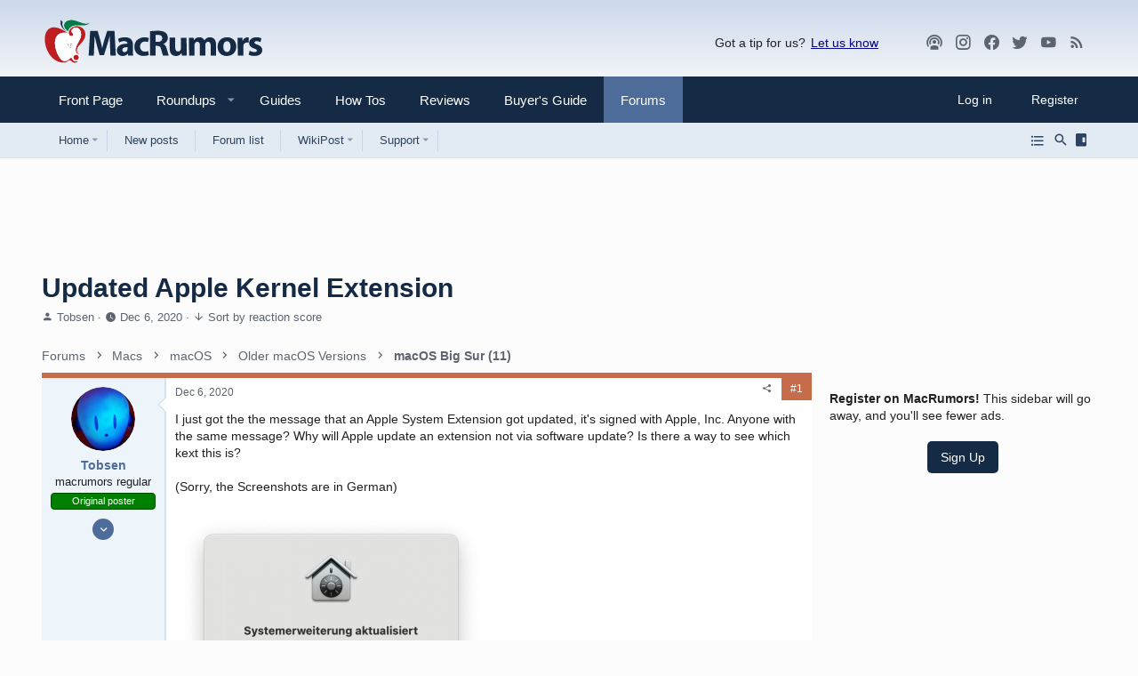

--- FILE ---
content_type: text/html
request_url: https://api.intentiq.com/profiles_engine/ProfilesEngineServlet?at=39&mi=10&dpi=936734067&pt=17&dpn=1&iiqidtype=2&iiqpcid=ae32862b-46fe-439a-9ed2-7dc714b85c8a&iiqpciddate=1767861558119&pcid=30354934-3a30-49fb-b43a-4749e8b71dc4&idtype=3&gdpr=0&japs=false&jaesc=0&jafc=0&jaensc=0&jsver=0.33&testGroup=A&source=pbjs&ABTestingConfigurationSource=group&abtg=A&vrref=https%3A%2F%2Fforums.macrumors.com
body_size: 55
content:
{"abPercentage":97,"adt":1,"ct":2,"isOptedOut":false,"data":{"eids":[]},"dbsaved":"false","ls":true,"cttl":86400000,"abTestUuid":"g_b8036900-981d-4e5c-a932-38b8249b821e","tc":9,"sid":-1402941212}

--- FILE ---
content_type: text/plain
request_url: https://rtb.openx.net/openrtbb/prebidjs
body_size: -85
content:
{"id":"4006e233-41cb-47a9-ac02-f85ef101eb24","nbr":0}

--- FILE ---
content_type: text/plain; charset=UTF-8
request_url: https://at.teads.tv/fpc?analytics_tag_id=PUB_17002&tfpvi=&gdpr_consent=&gdpr_status=22&gdpr_reason=220&ccpa_consent=&sv=prebid-v1
body_size: 56
content:
ZjhlNDhlOWUtOGUzMy00YzI0LWEzMzYtY2QwMWIzMGUzZDA3IzAtNw==

--- FILE ---
content_type: text/plain
request_url: https://rtb.openx.net/openrtbb/prebidjs
body_size: -225
content:
{"id":"1b56695e-c14c-4499-acc5-4034008430d7","nbr":0}

--- FILE ---
content_type: text/plain; charset=utf-8
request_url: https://ads.adthrive.com/http-api/cv2
body_size: 3372
content:
{"om":["0889h8er","1","1007_0dpc9l6p","1029_40505ujp","10877374","10wzqkul","11142692","11560071","11896988","12010080","12010084","12123650","124682_541","124685_82","124843_7","124844_16","124848_6","17_24104693","1cmuj15l","1h7yhpl7","2132:43435725","2179:587177303591067784","2238:8700476","2238:8700477","2249:674799796","2249:696659754","2249:702481221","2307:bv1nh9l6","2307:h60hzvcs","2307:hcazk16e","2307:kecbwzbd","2307:lrquipp3","2307:o4v8lu9d","2307:ouycdkmq","2307:qcwkmeps","2307:qdn2xxfl","2307:quk7w53j","2307:redfm9c7","2307:s6aj3gyh","2307:v5b5itom","2307:x0e5e2lr","2307:xz2qo1cb","2307:zuen76ia","2307:zycajivp","2409_15064_70_85808977","2409_25495_176_CR52092919","2409_25495_176_CR52092956","2409_25495_176_CR52092957","2409_25495_176_CR52092958","2409_25495_176_CR52092959","2409_25495_176_CR52150651","2409_25495_176_CR52153848","2409_25495_176_CR52153849","2409_25495_176_CR52175340","2409_25495_176_CR52178316","2409_25495_176_CR52186411","2409_25495_176_CR52188001","242366065","242697002","25_ti0s3bz3","2760:176_CR52092920","2760:176_CR52092921","2760:176_CR52092954","2760:176_CR52092956","2760:176_CR52092959","2760:176_CR52150651","2760:176_CR52153848","2760:176_CR52153849","2760:176_CR52178314","2760:176_CR52188001","2760:176_CR52190519","28152849","28152873","29414696","2hs3v22h","2wm3oaxg","2yor97dj","31qdo7ks","3490:CR52175339","3490:CR52175340","34m0tfo8","34vr8nk8","3658_18008_xz2qo1cb","3658_211122_ufmlvirh","3658_252262_T26228522","3658_26587_T26165948","3658_592816_ra67euu2","3658_78719_hseobref","3658_78719_zycajivp","3702_139777_24765476","3702_139777_24765489","3702_139777_24765531","3702_139777_24765537","3702_139777_24765548","3745kao5","381513943572","39716590","39724743","3LMBEkP-wis","3kdt04v8","3m838z65","4083IP31KS13sugarandcotton_a3f62","40853565","409_192565","409_216406","409_216494","409_216506","409_220349","409_220358","409_223599","409_225988","409_226326","409_226365","409_227223","409_227224","409_227230","409_227235","409_227239","409_227240","409_228055","409_228077","409_228084","409_228085","409_228348","409_228354","457jl0g7","46uk7yb6","485027845327","4be6e7ba-fc10-41c9-b318-69b6c0b42c43","4qxmmgd2","4tgls8cg","4vlso63s","4zai8e8t","521168","5316_139700_12862c4a-ac39-4e9f-98a6-0485492d1b79","5316_139700_16d52f38-95b7-429d-a887-fab1209423bb","5316_139700_5546ab88-a7c9-405b-87de-64d5abc08339","5316_139700_bd0b86af-29f5-418b-9bb4-3aa99ec783bd","5316_139700_cebab8a3-849f-4c71-9204-2195b7691600","5316_139700_e57da5d6-bc41-40d9-9688-87a11ae6ec85","53v6aquw","5510:a3fs8a8c","5510:ouycdkmq","5510:quk7w53j","5563_66529_OAIP.1c831f5c1493a1a83f2be27c3cefa6a5","557_409_216366","557_409_220149","557_409_220344","557_409_223589","557_409_228065","557_409_235268","558_93_xz2qo1cb","55hnaxs3","5626536529","56341213","570653834304","598359809892","60618611","60825627","61210719","613344ix","615667028","61916211","61932920","627309156","627309159","627506494","62799585","628015148","628444259","628444349","628456382","628622244","628622247","628683371","628841673","629167998","629171202","629234167","62946748","62976224","62981392","659216891404","680_99480_695879875","680_99480_697084445","680_99480_700109379","680_99480_700109389","683692339","683738007","683738706","684137347","684492634","688078501","694906156","694912939","695879875","695879895","695879898","696159979","696159988","696332890","696504971","697525780","698469507","699109671","699812344","699812857","699813340","6lmy2lg0","6wbm92qr","701329602","702397981","702706820","702706928","7732580","79yrb2xv","7cmeqmw8","7qevw67b","7s82759r","7xe5zzbv","8152859","8152879","838bec1s","85807294","85809046","85809113","86509229","88o5ox1x","8b5u826e","9057/0328842c8f1d017570ede5c97267f40d","9057/211d1f0fa71d1a58cabee51f2180e38f","9572675","97gyuawh","9925w9vu","9l2064i1","9rqgwgyb","9xalf7g9","a0oxacu8","a3fs8a8c","a8b8256d","axm8ica4","b3sqze11","baxh6mrl","c16f7084-a1f5-4bf8-999d-c01880ed60ed","c1hsjx06","c6gme8l6","cqant14y","cr-lg354l2uvergv2","cr-w0n59xlfuatj","cx8hk1oh","cymho2zs","czt3qxxp","dc9iz3n6","dea7uaiq","dft15s69","dmoplxrm","eij3fvnf","ezgeguvd","f149hwpc","f2u8e0cj","fadqqb1c","fcn2zae1","fjzzyur4","fml8n8nf","gdyy85gz","glu7u3kq","h27lvfqu","hseobref","j48zodui","juznpraf","k0csqwfi","k7e5m3vq","kdoaq87x","kecbwzbd","kf4dd8e6","ksrdc5dk","kz8629zd","lc1wx7d6","lezntk99","lp37a2wq","lrquipp3","m2w29lb2","mne39gsk","mznp7ktv","npdrkirq","nr5arrhc","nv0uqrqm","oblajj8a","oc0y76ab","ofoon6ir","oj1frj5n","ouycdkmq","ozdii3rw","piwneqqj","pqlzclwo","prcz3msg","prq4f8da","pvgx7ymi","q3pfrk3x","qcwkmeps","qqvgscdx","quk7w53j","r5cmledu","ra67euu2","ralux098","redfm9c7","rmrlx10n","roeo100w","rrlikvt1","rvmx4z8a","s4s41bit","sa5spohc","sttgj0wj","t4zab46q","tx4rssmv","u3i8n6ef","u46k2iy5","uf7vbcrs","ufmlvirh","ujl9wsn7","v3dp8wup","v5b5itom","vosqszns","wl5pt38s","x3ciztax","xdaezn6y","xi6ryp4u","xncaqh7c","xoog239q","xz2qo1cb","xz6af56d","xzwdm9b7","y141rtv6","yi6qlg3p","yxwtzsoo","z2frsa4f","zby700y5","zlmowvz9","zre6tl38","zsviwgi5","ztqda8zf","zuen76ia","zvfjb0vm","zxvbbppr","7979132","7979135"],"pmp":[],"adomains":["1md.org","a4g.com","about.bugmd.com","acelauncher.com","adameve.com","adelion.com","adp3.net","advenuedsp.com","aibidauction.com","aibidsrv.com","akusoli.com","allofmpls.org","arkeero.net","ato.mx","avazutracking.net","avid-ad-server.com","avid-adserver.com","avidadserver.com","aztracking.net","bc-sys.com","bcc-ads.com","bidderrtb.com","bidscube.com","bizzclick.com","bkserving.com","bksn.se","brightmountainads.com","bucksense.io","bugmd.com","ca.iqos.com","capitaloneshopping.com","cdn.dsptr.com","clarifion.com","clean.peebuster.com","cotosen.com","cs.money","cwkuki.com","dallasnews.com","dcntr-ads.com","decenterads.com","derila-ergo.com","dhgate.com","dhs.gov","digitaladsystems.com","displate.com","doyour.bid","dspbox.io","envisionx.co","ezmob.com","fla-keys.com","fmlabsonline.com","g123.jp","g2trk.com","gadgetslaboratory.com","gadmobe.com","getbugmd.com","goodtoknowthis.com","gov.il","grosvenorcasinos.com","guard.io","hero-wars.com","holts.com","howto5.io","http://bookstofilm.com/","http://countingmypennies.com/","http://fabpop.net/","http://folkaly.com/","http://gameswaka.com/","http://gowdr.com/","http://gratefulfinance.com/","http://outliermodel.com/","http://profitor.com/","http://tenfactorialrocks.com/","http://trace-eu.mediago.io/","http://vovviral.com/","https://instantbuzz.net/","https://www.royalcaribbean.com/","ice.gov","imprdom.com","justanswer.com","liverrenew.com","longhornsnuff.com","lovehoney.com","lowerjointpain.com","lymphsystemsupport.com","meccabingo.com","media-servers.net","mediago.io","medimops.de","miniretornaveis.com","mobuppsrtb.com","motionspots.com","mygrizzly.com","myiq.com","myrocky.ca","national-lottery.co.uk","nbliver360.com","ndc.ajillionmax.com","nibblr-ai.com","niutux.com","nordicspirit.co.uk","notify.nuviad.com","notify.oxonux.com","own-imp.vrtzads.com","paperela.com","parasiterelief.com","peta.org","pfm.ninja","pixel.metanetwork.mobi","pixel.valo.ai","plannedparenthood.org","plf1.net","plt7.com","pltfrm.click","printwithwave.co","privacymodeweb.com","rangeusa.com","readywind.com","reklambids.com","ri.psdwc.com","royalcaribbean.com","royalcaribbean.com.au","rtb-adeclipse.io","rtb-direct.com","rtb.adx1.com","rtb.kds.media","rtb.reklambid.com","rtb.reklamdsp.com","rtb.rklmstr.com","rtbadtrading.com","rtbsbengine.com","rtbtradein.com","saba.com.mx","safevirus.info","securevid.co","seedtag.com","servedby.revive-adserver.net","shift.com","simple.life","smrt-view.com","swissklip.com","taboola.com","tel-aviv.gov.il","temu.com","theoceanac.com","trace.mediago.io","track-bid.com","trackingintegral.com","trading-rtbg.com","trkbid.com","truthfinder.com","unoadsrv.com","usconcealedcarry.com","uuidksinc.net","vabilitytech.com","vashoot.com","vegogarden.com","viewtemplates.com","votervoice.net","vuse.com","waardex.com","wapstart.ru","wdc.go2trk.com","weareplannedparenthood.org","webtradingspot.com","www.royalcaribbean.com","xapads.com","xiaflex.com","yourchamilia.com"]}